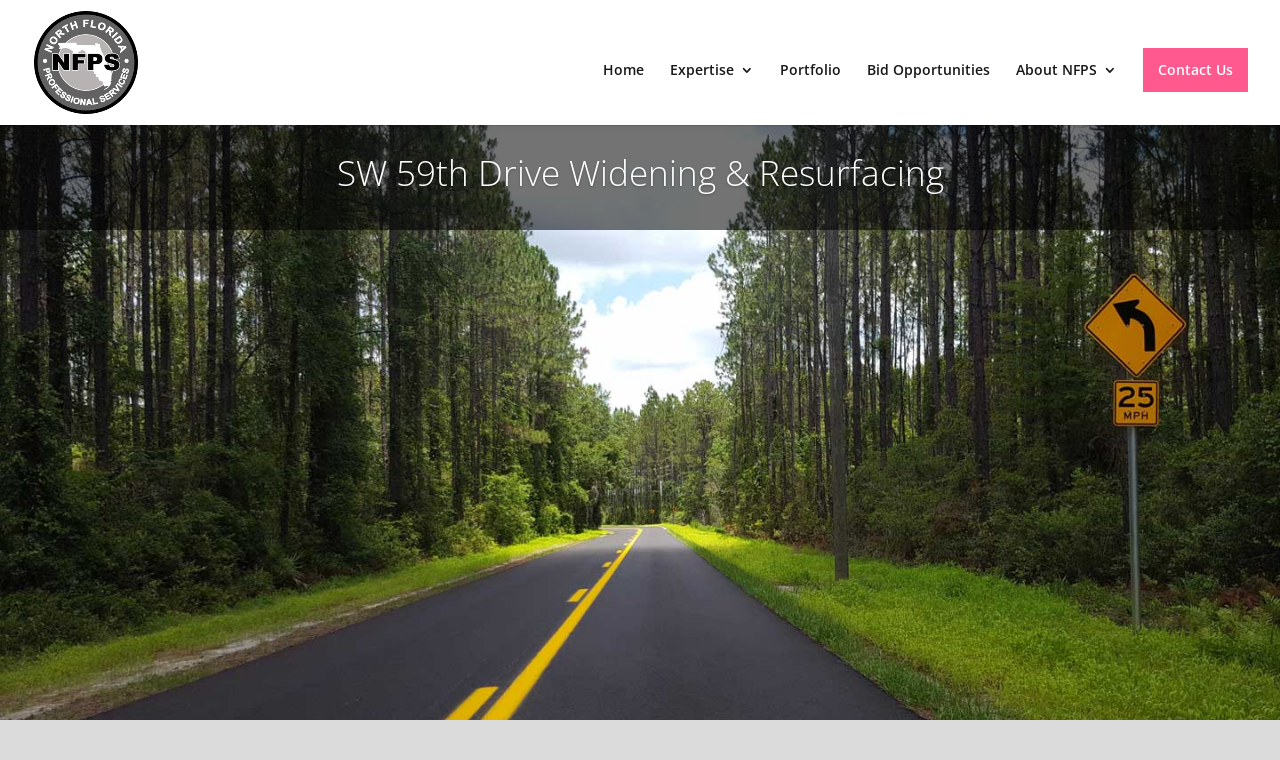

--- FILE ---
content_type: text/css; charset=utf-8
request_url: https://nfps.net/wp-content/themes/Divi-Child/style.css?ver=4.27.4
body_size: 144
content:

/*
 Theme Name:     North Florida Child Theme
 Description:    Do Good Theme
 Author:         World Wide Web Designers, Inc.
 Template:       Divi
 Version:        1.0.0
*/



--- FILE ---
content_type: text/plain
request_url: https://www.google-analytics.com/j/collect?v=1&_v=j102&a=2045870600&t=pageview&_s=1&dl=https%3A%2F%2Fnfps.net%2Fproject%2Fsw-59th-dr%2F&ul=en-us%40posix&dt=SW%2059th%20Drive%20Widening%20%26%20Resurfacing%20-%20North%20Florida%20Professional%20Services&sr=1280x720&vp=1280x720&_u=YEBAAEABAAAAACAAI~&jid=1437996262&gjid=24212314&cid=713870519.1769005303&tid=UA-101420028-1&_gid=1460234696.1769005303&_r=1&_slc=1&gtm=45He61g1n81TMMDJCVza200&gcd=13l3l3l3l1l1&dma=0&tag_exp=103116026~103200004~104527907~104528501~104684208~104684211~105391252~115616986~115938465~115938468~116682875~117041588&z=463218735
body_size: -448
content:
2,cG-YK49TD2NPG